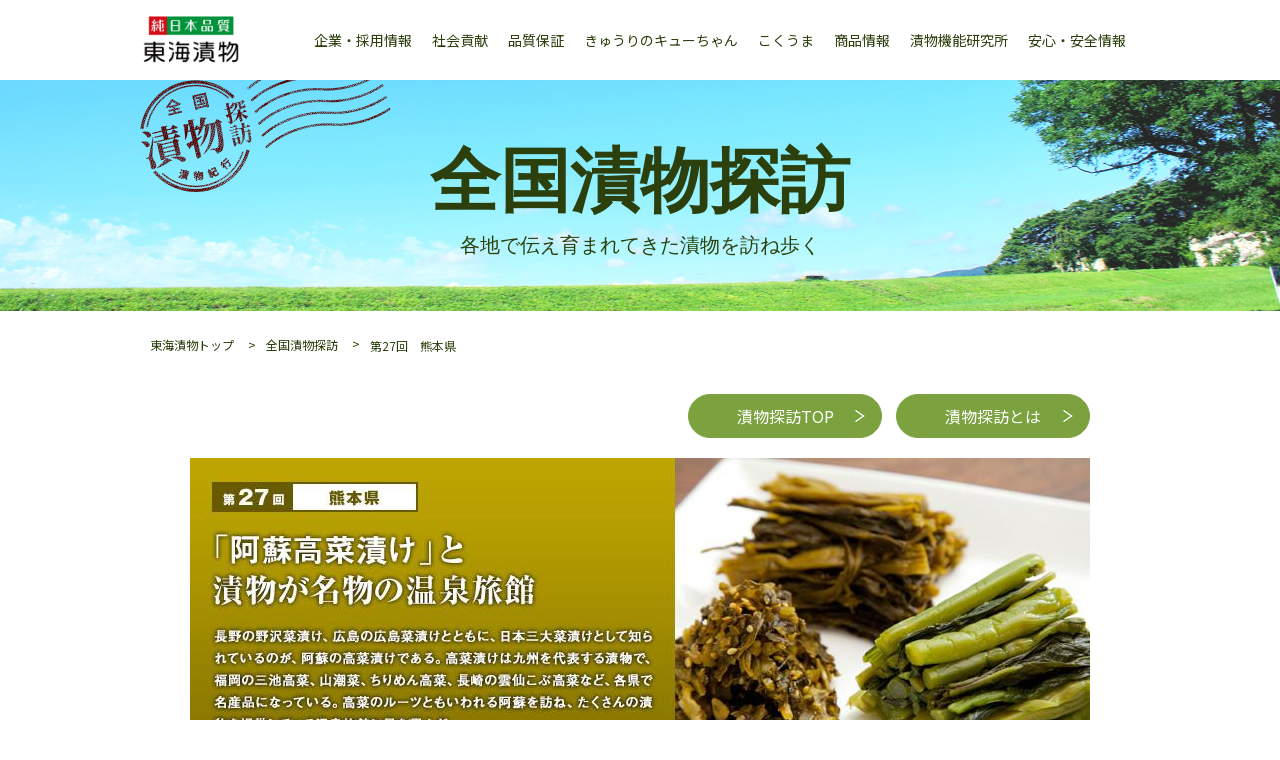

--- FILE ---
content_type: text/html; charset=UTF-8
request_url: https://kyuchan.co.jp/labs/tanbou/detail.php?nid=31&ts=1713664225
body_size: 10821
content:
<!DOCTYPE html>
<html lang="ja">
<head>
<!-- Google tag (gtag.js) -->
<script async src="https://www.googletagmanager.com/gtag/js?id=G-9545G6CWK3"></script>
<script>
  window.dataLayer = window.dataLayer || [];
  function gtag(){dataLayer.push(arguments);}
  gtag('js', new Date());

  gtag('config', 'G-9545G6CWK3');
</script>
<meta http-equiv="Content-type" content="text/html; charset=utf-8" />
<meta name="viewport" content="width=1124">
<meta name="robots" content="index, follow" />
<meta name="Keywords" content="東海漬物,キューちゃん,こくうま,福神漬,漬物機能研究所,全国漬物探訪">
<meta name="Description" content="愛知県豊橋市「きゅうりのキューちゃん」、「こくうまキムチ」などの製造・販売。企業情報、キューちゃんサイト、こくうまサイトの各ブランドサイト、商品情報、漬物機能研究所、各種キャンペーン情報、レシピサイト等など様々な情報をご覧いただけます。">
<meta http-equiv="X-UA-Compatible" content="IE=edge">
<meta property="og:type" content="article" />
<meta property="og:url" content="http://www.kyuchan.co.jp/labs/tanbou/detail.php" />
<meta property="og:site_name" content="東海漬物" />
<meta property="og:title" content="全国漬物探訪｜東海漬物" />
<meta property="og:description" content="愛知県豊橋市「きゅうりのキューちゃん」、「こくうまキムチ」などの製造・販売。企業情報、キューちゃんサイト、こくうまサイトの各ブランドサイト、商品情報、漬物機能研究所、各種キャンペーン情報、レシピサイト等など様々な情報をご覧いただけます。" />
<meta name="format-detection" content="telephone=no">
<title>第27回　熊本県｜全国漬物探訪｜東海漬物</title>
<link rel="stylesheet" type="text/css" href="asset/css/common.css" media="all" />
<link rel="stylesheet" type="text/css" href="asset/css/base.css" media="all" />
<link rel="stylesheet" type="text/css" href="asset/css/module.css" media="all" />
<link rel="stylesheet" type="text/css" href="asset/css/page.css" media="all" />
<link rel="stylesheet" type="text/css" href="asset/css/print.css" media="print" />
<link rel="stylesheet" type="text/css" href="../../header-css/base.css" media="all" />
	<link href="./css/jquery.bxslider.css" rel="stylesheet" type="text/css" media="all"/>
<link rel="preconnect" href="https://fonts.googleapis.com">
<link rel="preconnect" href="https://fonts.gstatic.com" crossorigin>
<link href="https://fonts.googleapis.com/css2?family=Noto+Sans+JP:wght@400;500;700;900&display=swap" rel="stylesheet">
<script src="asset/js/jquery.js"></script>
<script src="asset/js/jquery.inview.js"></script>
<script src="asset/js/common.js"></script>
<script type="text/javascript">
$(function() {
	$(".section02").hide();
	$('.page02').click(function(e) {
	$(".section02").show();
	$(".section01").hide();
	});
	$('.page01').click(function(e) {
	$(".section01").show();
	$(".section02").hide();
	});
});

$(function(){
   $('.page02 , .page01').click(function() {
      var speed = 0; // ミリ秒
      var href= $(this).attr("href");
      var target = $(href == "#" || href == "" ? 'html' : href);
      var position = target.offset().top;
      $('body,html').animate({scrollTop:position}, speed, 'swing');
      return false;
   });
});
</script>
	<script>
		$(function () {
			$(document).on('contextmenu', function (e) {
				return false;
			});
		});
	</script>
	<script src="./js/jquery.bxslider.js" type="text/javascript" charset="utf-8"></script>
	<script src="./js/detail.js"></script>
</head>
<body id="top" class="tanbou article_page">
<header>
  <div class="site_wrap">
    <div class="top_wrap"><!-- #BeginLibraryItem "/Library/global-header.lbi" -->        <div class="position">
          <div class="block_link h1"><a href="../../../../../index.html"><img src="../../../../../img/top/img_logo.jpg" alt="東海漬物"></a></div>
          <p id="SpMenu" class="displaySp active"> <a href="javascript:void(0)" ontouchstart="menuClick(); return false;"> <span class="close"><img src="../../../../../img/top/bottun.gif" alt="MENU" width="48"></span> <span class="open"><img src="../../../../../img/top/close.gif" alt="CLOSE" width="48"></span></a></p>
          <ul class="header_top">
            <li><a href="../../../../../company/index.html"><span>企業・採用情報</span></a></li>
            <li><a href="../../../../../contributions"><span>社会貢献</span></a></li>
            <li><a href="../../../../../quality/index.html"><span>品質保証</span></a></li>
            <li><a href="../../../../../kyuchan/index.html" target="_blank"><span>きゅうりのキューちゃん</span></a></li>
            <li><a href="../../../../../kokuuma/index.html" target="_blank"><span>こくうま</span></a></li>
            <li><a href="../../../../../item/index.php"><span>商品情報</span></a></li>
            <li><a href="../../../../index.html"><span>漬物機能研究所</span></a></li>
            <li><a href="../../../../../riskcom/index.html"><span>安心・安全情報</span></a></li>
          </ul>
        </div><!-- #EndLibraryItem --><div class="site_wrap fix display_sp" id="fix_menu">
        <nav id="NavWrap" class="hamburger">
          <ul>
            <li><a href="http://www.kyuchan.co.jp/company/index.html"><span>企業・採用情報</span></a></li>
            <li><a href="http://www.kyuchan.co.jp/quality/index.html"><span>品質保証</span></a></li>
            <li><a href="http://www.kyuchan.co.jp/kyuchan/index.html" target="_blank"><span>きゅうりのキューちゃん</span></a></li>
            <li><a href="http://www.kyuchan.co.jp/kokuuma/index.html" target="_blank"><span>こくうま</span></a></li>
            <li><a href="https://www.kyuchan.co.jp/item/"><span>商品情報</span></a></li>
            <li><a href="../index.html" target="_blank"><span>漬物機能研究所</span></a></li>
            <li><a href="../../riskcom/index.html"><span>安心・安全情報</span></a></li>
          </ul>
        </nav>
      </div>
    </div>
  </div>
</header>
<main id="format">
	<div class="section visual">
		<div class="sitewrap min">
			<p class="logo"><img src="asset/img/logo_tanbo.png" alt="全国漬物探訪 漬物紀行"></p>
			<div class="ttl_set">
				<div class="ttl">全国漬物探訪</div>
				<p>各地で伝え育まれてきた漬物を訪ね歩く</p>
			</div>
		</div>
        </div>
	<div class="section tanbou_content">
		<div class="sitewrap">
			<div id="pan" class="fadeIn">
				<ul>
					<li><a href="../../">東海漬物トップ</a></li>
					<li><a href="./">全国漬物探訪</a></li>
					<li><span>第27回　熊本県</span></li>
				</ul>
			</div>
			<div class="area01 articles">
				<div class="right_btn">
					<a href="index.php"><span>漬物探訪TOP</span></a>
					<a href="index.php?p=about"><span>漬物探訪とは</span></a>
				</div>
				<div class="article_wrap">
					<a id="dpagetop" name="dpagetop"><span class="none">東海漬物</span></a>

					<!-- vol.1  -->
					<div class="clear">
						<p class="display_pc">
							<img src="./upload/4861a0e2c2c544c9fc66fb47cd9d5977.jpg" width="900" alt="第27回　熊本県" class="scale"></p>
						<div class="display_sp">
							<p class="mb10"><img src="./upload/8ce9591f59c56d0b15c0406b53f3f5cb.jpg" width="640" class="scale"/>
							</p>

						</div>
						<p class="coverage_time">取材時期：2013年4月</p>
					</div>

					<div class="areabBox">
						<div id="cont1" class="section01">

							
							<div class="mb20 sub_title display_sp"><p><span style="font-size:11.5pt"><span style="font-family:&quot;ＭＳ Ｐ明朝&quot;,&quot;serif&quot;"><span style="color:#000000">　長野の野沢菜漬け、広島の広島菜漬けとともに、日本三大菜漬けとして知られているのが、阿蘇の高菜漬けである。高菜漬けは九州を代表する漬物で、福岡の三池高菜、山潮菜、ちりめん高菜、長崎の雲仙こぶ高菜など、各県で名産品になっている。高菜のルーツともいわれる阿蘇を訪ね、たくさんの漬物を提供している温泉旅館に足を運んだ。</span></span></span></p></div>
							

							
							<div class="sp_extra_box">
								<p><img src="./upload/440a39e5dd2402df4d6b4fbcaaa6a38e.jpg" class="scale"/></p>
								
								<p class="img_caption">右手前が阿蘇高菜の「浅漬け」、左手前は「ごま高菜漬け」、奥が「古漬け」</p>
								
							</div>
							
							


							

							

							
							
							<h2 class="ttl">九州の高菜は阿蘇がルーツ</h2>
							

							
							<div class="colum_box clearfix">
								
								<div class="left_area">
									<div class="text">
										<div><p style="margin-left:0mm; margin-right:0mm"><span style="font-size:11pt"><span style="font-family:&quot;ＭＳ Ｐ明朝&quot;,&quot;serif&quot;"><span style="color:#000000">　熊本にそびえる阿蘇山の周辺は、火山灰を多く含んだ土壌で、厳しい冬の気候が特徴。高菜漬けに使うのは春に育ってきた茎の部分で、１本ずつ手で折りながら収穫していく。</span></span></span></p>

<p style="margin-left:0mm; margin-right:0mm"><span style="font-size:11pt"><span style="font-family:&quot;ＭＳ Ｐ明朝&quot;,&quot;serif&quot;"><span style="color:#000000">　「阿蘇の高菜は霜が降りるからおいしいんでしょうね。三池高菜とは品種が違って、阿蘇高菜は野沢菜の仲間といわれています。花芽が出るころに、親指ほどの太さで収穫してもらっています」</span></span></span></p>

<p style="margin-left:0mm; margin-right:0mm"><span style="font-size:11pt"><span style="font-family:&quot;ＭＳ Ｐ明朝&quot;,&quot;serif&quot;"><span style="color:#000000">　そう話すのは、阿蘇高菜漬けを製造・販売している山一食品社長の中山達也さん。一般的な高菜漬けは「古漬け」と呼ばれる乳酸発酵したもので、飴色でピリッとした独特な風味がある。刻んで油で炒めたり、ご飯に混ぜたりするのが定番だが、塩クジラを刻んで合わせることもあるそうだ。</span></span></span></p>

<p style="margin-left:0mm; margin-right:0mm"><span style="font-size:11pt"><span style="font-family:&quot;ＭＳ Ｐ明朝&quot;,&quot;serif&quot;"><span style="color:#000000">　塩漬けで一晩漬けた阿蘇高菜の「浅漬け」も一般的になり、鮮やかな緑色は&ldquo;おひたし&rdquo;のように見える。漬けて２〜３日の浅漬けは、切る前に軽く手もみすると香りと辛みが際立つそうだ。醤油をかけて食べるほか、マヨネーズも意外と合う。生の阿蘇高菜を刻み、豚肉と油揚げを加えて炒め、醤油で味付けする「菜焼き」と呼ばれる郷土料理もある。</span></span></span></p></div>
									</div>
								</div>
								
								<div class="right_area">
									<div class="img">
										
										<p>
											<img src="./upload/094953e42450d5924a49d6f31dd49cf1.jpg" width="400" height="217" alt="左：阿蘇山の噴火口。有毒ガスがあり、風向きによって立ち入れないことも多い<br />
右：収穫適期を迎えた阿蘇高菜の畑">
										</p>
										
										
										<p class="img_caption">
											左：阿蘇山の噴火口。有毒ガスがあり、風向きによって立ち入れないことも多い<br />
右：収穫適期を迎えた阿蘇高菜の畑</p>
										
										
										
									</div>
								</div>
							</div>
							

							
							
							

							

							
							<div class="colum_box clearfix">
								
								<div class="right_area">
									<div class="text">
										<div><p style="margin-left:0mm; margin-right:0mm"><span style="font-size:11pt"><span style="font-family:&quot;ＭＳ Ｐ明朝&quot;,&quot;serif&quot;"><span style="color:#000000">　「阿蘇高菜は在来種で、九州各地にある高菜のルーツは阿蘇だと思っています。九州を流れる筑後川・菊池川・大淀川の源流は阿蘇山地で、河川敷に生えていた野草の高菜が川を伝わって流れて、それぞれの土地に根づき、栽培されるようになったのかもしれません」</span></span></span></p>

<p style="margin-left:0mm; margin-right:0mm"><span style="font-size:11pt"><span style="font-family:&quot;ＭＳ Ｐ明朝&quot;,&quot;serif&quot;"><span style="color:#000000">　元々、自家用に栽培していた阿蘇高菜は、それぞれの家の畑の一角に残して自家採種されてきた。同じアブラナ科の野菜と交配しやすく、各地で独特な高菜が生まれている。阿蘇高菜の種をほかの地域で蒔いても、翌年からは少し違う高菜に変化してしまうそうだ。阿蘇高菜でも、以前はもっとピリッとした風味があったそうだが、しだいに辛みが減ってきているという。</span></span></span></p></div>
									</div>
								</div>
								
								<div class="left_area">
									<div class="img">
										
										<p>
											<img src="./upload/7f3fd3cd1d23d49bcdbc9cd63b931d1d.jpg" width="231" height="" alt="「手折りの収穫が阿蘇高菜の特徴」と語る、中山社長">
										</p>
										
										
										<p class="img_caption img_height_wide">
											「手折りの収穫が阿蘇高菜の特徴」と語る、中山社長</p>
										
										
										
									</div>
								</div>
							</div>
							
							
							
							<h2 class="ttl">手作業による収穫が特徴</h2>
							

							
							<div class="colum_box clearfix">
								
								<div class="left_area">
									<div class="text">
										<div><p style="margin-left:0mm; margin-right:0mm"><span style="font-size:11pt"><span style="font-family:&quot;ＭＳ Ｐ明朝&quot;,&quot;serif&quot;"><span style="color:#000000">　阿蘇高菜は、霜が降りる直前の１０月前半に種を蒔く。収穫時期が集中しないように、なるべく種蒔きの時期をずらしたいが、根を張る前に霜柱が立つと育たないので、あまり遅く蒔くことはできない。厳しい冬を越えて、雪どけして桜が咲くころに伸びてくる。花のつぼみが出たときが収穫適期で、それ以上大きくなって花が咲くと茎が硬くなってしまう。</span></span></span></p>

<p style="margin-left:0mm; margin-right:0mm"><span style="font-size:11pt"><span style="font-family:&quot;ＭＳ Ｐ明朝&quot;,&quot;serif&quot;"><span style="color:#000000">　「茎の硬い部分は手で折れないので、ポキッと折れるところから収穫します。硬い茎が入ると繊維質が強くて口に残ってしまうので、手折りでの選別が欠かせません。一時期、鎌で切ったり機械化できないかと生産組合で検討したこともあるんですが、阿蘇高菜漬けの柔らかさを保つには、手作業を続けるしかないという結論になりました」</span></span></span></p></div>
									</div>
								</div>
								
								<div class="right_area">
									<div class="img">
										
										<p>
											<img src="./upload/b077960be7d4a7a1e14b958549910f85.jpg" width="400" height="160" alt="左：手の感触で茎がポキッと折れるところを探す<br />
右：花のつぼみが小さくできたころが収穫どき">
										</p>
										
										
										<p class="img_caption">
											左：手の感触で茎がポキッと折れるところを探す<br />
右：花のつぼみが小さくできたころが収穫どき</p>
										
										
										
									</div>
								</div>
							</div>
							

							
							
							

							

							
							<div class="colum_box clearfix">
								
								<div class="right_area">
									<div class="text">
										<div><p><span style="color:#000000"><span style="font-size:11pt"><span style="font-family:&quot;ＭＳ Ｐ明朝&quot;,&quot;serif&quot;">　収穫した阿蘇高菜は半日ほど畑に置いてしんなりさせたあと、</span></span><span style="font-size:11pt"><span style="font-family:&quot;ＭＳ Ｐ明朝&quot;,&quot;serif&quot;">１０ｋｇの束にして納品され、その日のうちに塩漬けする。浅漬けは塩分濃度５％、古漬けは１０％で漬け込む。浅漬けは二度漬けして水分が出てきたら完成だが、風味と色を残すことが大事なので、温度管理に気を遣っている。古漬けは、２〜３か月塩漬けしたのち、調味液を加えて２〜３日本漬けする。その後、刻んでゴマを加えたり、油炒めにしたり、一本漬けのまま袋詰めされる。</span></span></span></p></div>
									</div>
								</div>
								
								<div class="left_area">
									<div class="img">
										
										<p>
											<img src="./upload/e83189cad08810399ee29b3882431cb1.jpg" width="360" height="250" alt="阿蘇高菜は、ほかのタカナと比べて茎は細くて繊維質が多い">
										</p>
										
										
										<p class="img_caption">
											阿蘇高菜は、ほかのタカナと比べて茎は細くて繊維質が多い</p>
										
										
										
									</div>
								</div>
							</div>
							
							
							

							
							<div class="colum_box clearfix">
								
								<div class="left_area">
									<div class="text">
										<div><p><span style="font-size:11pt"><span style="font-family:&quot;ＭＳ Ｐ明朝&quot;,&quot;serif&quot;"><span style="color:#000000">　阿蘇高菜は、お米の裏作として、冬の期間に作られている。夏の葉物は虫が付きやすく、病気にもなりやすいが、冬の期間はその心配が少ない。阿蘇では３月まで寒さが続くので、暖かくなってきたころに一気に芽が出て大きくなり、１反辺り３トンの収穫量がある。冬の期間にこれだけたくさん栽培できる野菜が少ないので、産業として残っているのだろう。</span></span></span></p>

<p style="margin-left:0mm; margin-right:0mm"><span style="font-size:11pt"><span style="font-family:&quot;ＭＳ Ｐ明朝&quot;,&quot;serif&quot;"><span style="color:#000000">　また、田んぼの裏作で阿蘇高菜を作ると、収穫したあとの残りはそのまま畑にすき込んで、次のお米づくりの肥料分にできる。昔は田んぼにレンゲを蒔いたりしていたが、阿蘇高菜を植えておけば、気象条件が悪くて収穫できなかったとしても、そのまま肥料として使えるため、栽培面積が増えたようだ。</span></span></span></p>

<p style="margin-left:0mm; margin-right:0mm"><span style="font-size:11pt"><span style="font-family:&quot;ＭＳ Ｐ明朝&quot;,&quot;serif&quot;"><span style="color:#000000">　ほかの地域の高菜と比べて、阿蘇高菜は柔らかさが最大の魅力。そのため、手折りによる収穫が欠かせないが、農家の高齢化が進んでいるので、阿蘇高菜を守るためにどうやって後継者を育てていくのか、今後の課題といえそうだ。</span></span></span></p></div>
									</div>
								</div>
								
								<div class="right_area">
									<div class="img">
										
										<p>
											<img src="./upload/5b0d05e3ba00038970b5d7dbc7332727.jpg" width="400" height="214" alt="左：収穫した高菜は、半日ほど畑に置いてしんなりさせたあと塩漬けにする<br />
右：阿蘇高菜の「新漬け」は、姿がわかるようにていねいに袋詰めされる">
										</p>
										
										
										<p class="img_caption">
											左：収穫した高菜は、半日ほど畑に置いてしんなりさせたあと塩漬けにする<br />
右：阿蘇高菜の「新漬け」は、姿がわかるようにていねいに袋詰めされる</p>
										
										
										
									</div>
								</div>
							</div>
							

							
							

							
							<div class="fix box_pager">
								<ul class="tab content_areabBox list_num">
									<li class="btn_on">1</li>
									<li id="li_page2" class="btn_off">
										<a href="#dpagetop" class="page02">2</a></li>
								</ul>
								<ul class="areabBox_assist list_num icon_n">
									<li class="next btn_off"><a href="#dpagetop" class="page02">次へ</a>
									</li>
								</ul>
							</div>
							<div class="common_btn">
								<a href="./">漬物探訪TOPにもどる</a>
							</div>

						</div><!-- cont1 -->

						<div id="cont1" class="section02">

							<div class="fix box_pager">
								<ul class="areabBox_assist list_num icon_b">
									<li class="prev btn_off"><a href="#dpagetop" class="page01">前へ</a>
									</li>
								</ul>
								<ul class="tab content_areabBox list_num">
									<li id="li_page1" class="btn_off">
										<a href="#dpagetop" class="page01">1</a></li>
									<li class="btn_on">2</li>
								</ul>
							</div>
							<div class="common_btn">
								<a href="./">漬物探訪TOPにもどる</a>
							</div>


							

							
							
							<h2 class="ttl">温泉旅館の漬物バイキング</h2>
							

							

							
							<div class="colum_box clearfix">
								
								<div class="right_area">
									<div class="text">
										<div><p style="margin-left:0mm; margin-right:0mm"><span style="font-size:11pt"><span style="font-family:&quot;ＭＳ Ｐ明朝&quot;,&quot;serif&quot;"><span style="color:#000000">　阿蘇の外輪山を越えて、産山村にある「奥阿蘇の宿やまなみ」を訪ねた。昭和３９年に「やまなみハイウェイ」が開通したのをきっかけに、昭和４７年に民宿村として１２軒がオープン。後継者不足で、当時の宿は「やまなみ」を含めて２軒だけになってしまったが、創業当時から人気だったのが、自家製の漬物である。</span></span></span></p>

<p style="margin-left:0mm; margin-right:0mm"><span style="color:#000000"><span style="font-size:11pt"><span style="font-family:&quot;ＭＳ Ｐ明朝&quot;,&quot;serif&quot;">　「元々農家のお母さんたちが始めたので、お客さんを迎えるのに何をすればいいのかわからなかったんです。</span></span><span style="font-size:11pt"><span style="font-family:&quot;ＭＳ Ｐ明朝&quot;,&quot;serif&quot;">蔵にたくさんあった漬物を出したら喜んでくれたので</span></span><span style="font-size:11pt"><span style="font-family:&quot;ＭＳ Ｐ明朝&quot;,&quot;serif&quot;">、</span></span></span><span style="font-size:11pt"><span style="font-family:&quot;ＭＳ Ｐ明朝&quot;,&quot;serif&quot;"><span style="color:#000000">それからいろんな漬物を研究するようになりました」</span></span></span></p></div>
									</div>
								</div>
								
								<div class="left_area">
									<div class="img">
										
										<p>
											<img src="./upload/86c7e796f959e25477499a3f4608571b.jpg" width="360" height="250" alt="「日本秘湯を守る会」の宿でもある「奥阿蘇の宿やまなみ」">
										</p>
										
										
										<p class="img_caption">
											「日本秘湯を守る会」の宿でもある「奥阿蘇の宿やまなみ」</p>
										
										
										
									</div>
								</div>
							</div>
							
							
							

							
							<div class="colum_box clearfix">
								
								<div class="left_area">
									<div class="text">
										<div><p style="margin-left:0mm; margin-right:0mm"><span style="font-size:11pt"><span style="font-family:&quot;ＭＳ Ｐ明朝&quot;,&quot;serif&quot;"><span style="color:#000000">　女将の森本節子さんは、なるべく安心なものを食べてもらいたいと、自分の畑で育てた野菜や地元の山菜を使って、たくさんの漬物を用意しているそうだ。以前はふたつのお盆にびっしりの漬物を用意していたが、お客さんの好みに合わせて種類を厳選して、ひとつのお盆に落ちついたという。それでも、塩漬け、甘酢漬け、味噌漬け、醤油漬けなど、数えきれないほどの漬物が並んでいる。山菜は１年分を収穫・保存するが、季節ごとの野菜や野草も漬物にしている。</span></span></span></p>

<p style="margin-left:0mm; margin-right:0mm"><span style="font-size:11pt"><span style="font-family:&quot;ＭＳ Ｐ明朝&quot;,&quot;serif&quot;"><span style="color:#000000">　「ぬか漬けだけは、おばあちゃんのときから、あまりしたことがありません。この赤カブは甘酢漬けな</span></span></span></p>

<p style="margin-left:0mm; margin-right:0mm"><span style="font-size:11pt"><span style="font-family:&quot;ＭＳ Ｐ明朝&quot;,&quot;serif&quot;"><span style="color:#000000">んですが、赤カブだけだと赤くなりすぎてお客さんに色を付けてると思われるので、赤カブと白カブを半分ずつ混ぜてピンク色にしています」</span></span></span></p>

<p>&nbsp;</p></div>
									</div>
								</div>
								
								<div class="right_area">
									<div class="img">
										
										<p>
											<img src="./upload/31ddba4a48b8a0bd6d53f9b0513a2c81.jpg" width="231" height="" alt="女将の森本節子さんは、代々伝わる漬物のほか、新たな漬物づくりにも挑戦する">
										</p>
										
										
										<p class="img_caption img_height_wide">
											女将の森本節子さんは、代々伝わる漬物のほか、新たな漬物づくりにも挑戦する</p>
										
										
										<p>
											<img src="./upload/c374a19671da7571af1e5ab8226a1db9.png" width="360" height="235" alt="夕食と朝食時に、バイキング形式で提供されるたくさんの漬物">
										</p>
										
										
										<p class="img_caption">
											夕食と朝食時に、バイキング形式で提供されるたくさんの漬物</p>
										
									</div>
								</div>
							</div>
							

							
							
							

							

							
							<div class="colum_box clearfix">
								
								<div class="right_area">
									<div class="text">
										<div><p style="margin-left:0mm; margin-right:0mm"><span style="font-size:11pt"><span style="font-family:&quot;ＭＳ Ｐ明朝&quot;,&quot;serif&quot;"><span style="color:#000000">　山菜シーズンになると、近所のお母さんたちに山菜の収穫をお願いしている。１年分をまとめて塩漬けしておいて、その都度塩抜きして、それぞれの味に漬け直すそうだ。ミョウガやフキなども、旬の時期に１年分収穫して塩漬けで保存する。そのほか、季節ごとの旬の素材を漬物にしている。</span></span></span></p>

<p style="margin-left:0mm; margin-right:0mm"><span style="font-size:11pt"><span style="font-family:&quot;ＭＳ Ｐ明朝&quot;,&quot;serif&quot;"><span style="color:#000000">　「これは高菜漬けなんですが、産山の高菜は阿蘇高菜とちょっと違うんです。阿蘇高菜は葉っぱが広くて丸いけど、産山の高菜はギザギザがあります」</span></span></span></p>

<p style="margin-left:0mm; margin-right:0mm"><span style="font-size:11pt"><span style="font-family:&quot;ＭＳ Ｐ明朝&quot;,&quot;serif&quot;"><span style="color:#000000">　創業当初、漬物を目当てに観光客がバスでやって来たこともあるそうで、田んぼの裏作にたくさん高菜を育て、高菜漬けをキロ単位で販売していたこともあった。平成１８年に、１０００ｍ掘って４５度の適温の温泉が出るようになり、今は温泉旅館として、宿泊客のために漬物バイキングが用意されている。</span></span></span></p></div>
									</div>
								</div>
								
								<div class="left_area">
									<div class="img">
										
										<p>
											<img src="./upload/26b173ca56c8a5ec1a8c190428070cf3.jpg" width="231" height="" alt="１年近くかけて温泉の発掘を行ない、平成１８年に適温の温泉が噴出した">
										</p>
										
										
										<p class="img_caption img_height_wide">
											１年近くかけて温泉の発掘を行ない、平成１８年に適温の温泉が噴出した</p>
										
										
										
									</div>
								</div>
							</div>
							
							
							

							
							<div class="colum_box clearfix">
								
								<div class="right_area">
									<div class="img">
										
										
										
										
									</div>
								</div>
							</div>
							

							
							
							

							

							
							

							<div class="attention">
								<p class="txt_indent">
									※取材記事は漬物文化の啓発活動であり、販売目的ではございません。<br>そのため、連絡先の掲載は差し控えさせていただいておりますこと、ご理解並びにご了承くださいませ。
								</p>
								<p>※掲載内容は取材時の情報です。</p>
							</div>

							


							<div class="fix box_pager">
								<ul class="areabBox_assist list_num icon_b">
									<li class="prev btn_off"><a href="#dpagetop" class="page01">前へ</a>
									</li>
								</ul>
								<ul class="tab content_areabBox list_num">
									<li id="li_page1" class="btn_off">
										<a href="#dpagetop" class="page01">1</a></li>
									<li class="btn_on">2</li>
								</ul>
							</div>
							<div class="common_btn">
								<a href="./">漬物探訪TOPにもどる</a>
							</div>
							

							

						</div><!-- cont1 -->


					</div><!-- areabBox -->
				</div>
			</div>
			<div class="area02 links">
				<h2><img src="asset/img/icon_note.png" alt=""><span>記事一覧</span></h2>
				<!-- REGION_VIEW_START -->
				<ul class="link_list">
					
					<li>
						<a href="detail.php?nid=42&ts=1769034575" id="vol42">第1回　新潟県</a>
					</li>
					
					<li>
						<a href="detail.php?nid=2&ts=1769034575" id="vol2">第2回　山形県</a>
					</li>
					
					<li>
						<a href="detail.php?nid=4&ts=1769034575" id="vol4">第3回　滋賀県</a>
					</li>
					
					<li>
						<a href="detail.php?nid=5&ts=1769034575" id="vol5">第4回　鳥取県</a>
					</li>
					
					<li>
						<a href="detail.php?nid=6&ts=1769034575" id="vol6">第5回　沖縄県</a>
					</li>
					
					<li>
						<a href="detail.php?nid=7&ts=1769034575" id="vol7">第6回　香川県</a>
					</li>
					
					<li>
						<a href="detail.php?nid=8&ts=1769034575" id="vol8">第7回　長野県</a>
					</li>
					
					<li>
						<a href="detail.php?nid=9&ts=1769034575" id="vol9">第8回　鹿児島県</a>
					</li>
					
					<li>
						<a href="detail.php?nid=10&ts=1769034575" id="vol10">第9回　青森県</a>
					</li>
					
					<li>
						<a href="detail.php?nid=16&ts=1769034575" id="vol16">第10回　徳島県</a>
					</li>
					
					<li>
						<a href="detail.php?nid=13&ts=1769034575" id="vol13">第11回 三重県・愛知県</a>
					</li>
					
					<li>
						<a href="detail.php?nid=17&ts=1769034575" id="vol17">第12回　埼玉県</a>
					</li>
					
					<li>
						<a href="detail.php?nid=18&ts=1769034575" id="vol18">第13回　石川県</a>
					</li>
					
					<li>
						<a href="detail.php?nid=19&ts=1769034575" id="vol19">第14回　長崎県</a>
					</li>
					
					<li>
						<a href="detail.php?nid=20&ts=1769034575" id="vol20">第15回　神奈川県</a>
					</li>
					
					<li>
						<a href="detail.php?nid=21&ts=1769034575" id="vol21">第16回　新潟県</a>
					</li>
					
					<li>
						<a href="detail.php?nid=47&ts=1769034575" id="vol47">第17回　岩手県</a>
					</li>
					
					<li>
						<a href="detail.php?nid=23&ts=1769034575" id="vol23">第18回　長野県</a>
					</li>
					
					<li>
						<a href="detail.php?nid=35&ts=1769034575" id="vol35">第19回　韓国・前編</a>
					</li>
					
					<li>
						<a href="detail.php?nid=24&ts=1769034575" id="vol24">第20回　韓国・後編</a>
					</li>
					
					<li>
						<a href="detail.php?nid=25&ts=1769034575" id="vol25">第21回　北海道</a>
					</li>
					
					<li>
						<a href="detail.php?nid=26&ts=1769034575" id="vol26">第22回　兵庫県</a>
					</li>
					
					<li>
						<a href="detail.php?nid=27&ts=1769034575" id="vol27">第23回　秋田県</a>
					</li>
					
					<li>
						<a href="detail.php?nid=14&ts=1769034575" id="vol14">第24回　愛媛県</a>
					</li>
					
					<li>
						<a href="detail.php?nid=28&ts=1769034575" id="vol28">第25回　宮城県</a>
					</li>
					
					<li>
						<a href="detail.php?nid=30&ts=1769034575" id="vol30">第26回　福島県</a>
					</li>
					
					<li>
						<a href="detail.php?nid=31&ts=1769034575" id="vol31">第27回　熊本県</a>
					</li>
					
					<li>
						<a href="detail.php?nid=32&ts=1769034575" id="vol32">第28回　和歌山県</a>
					</li>
					
					<li>
						<a href="detail.php?nid=33&ts=1769034575" id="vol33">第29回　高知県</a>
					</li>
					
					<li>
						<a href="detail.php?nid=36&ts=1769034575" id="vol36">第30回　岐阜県</a>
					</li>
					
					<li>
						<a href="detail.php?nid=37&ts=1769034575" id="vol37">第31回　福岡県</a>
					</li>
					
					<li>
						<a href="detail.php?nid=38&ts=1769034575" id="vol38">第32回　大阪府</a>
					</li>
					
					<li>
						<a href="detail.php?nid=39&ts=1769034575" id="vol39">第33回　島根県</a>
					</li>
					
					<li>
						<a href="detail.php?nid=40&ts=1769034575" id="vol40">第34回　大分県</a>
					</li>
					
					<li>
						<a href="detail.php?nid=41&ts=1769034575" id="vol41">第35回　佐賀県</a>
					</li>
					
					<li>
						<a href="detail.php?nid=58&ts=1769034575" id="vol58">第36回　千葉県</a>
					</li>
					
					<li>
						<a href="detail.php?nid=57&ts=1769034575" id="vol57">第37回　広島県</a>
					</li>
					
					<li>
						<a href="detail.php?nid=45&ts=1769034575" id="vol45">第38回　台湾・前篇</a>
					</li>
					
					<li>
						<a href="detail.php?nid=59&ts=1769034575" id="vol59">第39回　台湾・後編</a>
					</li>
					
					<li>
						<a href="detail.php?nid=43&ts=1769034575" id="vol43">第40回　富山県</a>
					</li>
					
					<li>
						<a href="detail.php?nid=49&ts=1769034575" id="vol49">第41回　静岡県</a>
					</li>
					
					<li>
						<a href="detail.php?nid=50&ts=1769034575" id="vol50">第42回　山口県</a>
					</li>
					
					<li>
						<a href="detail.php?nid=51&ts=1769034575" id="vol51">第43回　山梨県</a>
					</li>
					
					<li>
						<a href="detail.php?nid=52&ts=1769034575" id="vol52">第44回　群馬県</a>
					</li>
					
					<li>
						<a href="detail.php?nid=53&ts=1769034575" id="vol53">第45回　茨城県</a>
					</li>
					
					<li>
						<a href="detail.php?nid=54&ts=1769034575" id="vol54">第46回　奈良県</a>
					</li>
					
					<li>
						<a href="detail.php?nid=56&ts=1769034575" id="vol56">第47回　東京都</a>
					</li>
					
					<li>
						<a href="detail.php?nid=60&ts=1769034575" id="vol60">第48回　京都府</a>
					</li>
					
					<li>
						<a href="detail.php?nid=61&ts=1769034575" id="vol61">第49回　宮崎県</a>
					</li>
					
					<li>
						<a href="detail.php?nid=62&ts=1769034575" id="vol62">第50回　福井県</a>
					</li>
					
					<li>
						<a href="detail.php?nid=63&ts=1769034575" id="vol63">第51回　岡山県</a>
					</li>
					
					<li>
						<a href="detail.php?nid=64&ts=1769034575" id="vol64">第52回　栃木県</a>
					</li>
					
					<li>
						<a href="detail.php?nid=65&ts=1769034575" id="vol65">第53回　愛知県</a>
					</li>
					
				</ul>
				<!-- REGION_VIEW_END -->
			</div>
		</div>
        </div>
</main>
<aside id="top_link"><a id="pageTop" href="javascript:void(0)"><img src="asset/img/top.png" alt="TOPへ" class="scale"></a></aside>
<footer>
  <div class="sitewrap fix flexbox">
    <div id="foot_left" class="down"><small>(C)Tokai Pickling Co.,Ltd. All right reserved.</small></div>
    <div id="foot_right" class="up">
      <ul class="foot_arrow">
        <li><a href="https://www.kyuchan.co.jp/about/sitemap.html"><span>サイトマップ</span></a></li>
        <li><a href="https://www.kyuchan.co.jp/about/privacy.html"><span>プライバシーポリシー</span></a></li>
		<li><a href="https://www.kyuchan.co.jp/about/harassment.html">カスタマーハラスメントに対する基本方針</a></li>
        <li><a href="https://www.kyuchan.co.jp/contact/index.html"><span>お問い合わせ</span></a></li>
      </ul>
    </div>
  </div>
</footer>
</body>
</html>


--- FILE ---
content_type: text/css
request_url: https://kyuchan.co.jp/labs/tanbou/asset/css/page.css
body_size: 7286
content:
@charset "utf-8";

body {
  min-width: 1040px;
}
/* page_name
-------------------------------------------------------------------*/
.fadeIn {
    animation: fadeIn 4s ease 0.5s 1 normal;
    -webkit-animation: fadeIn 2s ease 0s 1 normal;
}
@keyframes fadeIn {
    0% {opacity: 0}
    100% {opacity: 1}
}

@-webkit-keyframes fadeIn {
    0% {opacity: 0}
    100% {opacity: 1;}

}

@import url("https://fonts.googleapis.com/css?family=Noto+Serif+JP&display=swap&subset=japanese");

.site_wrap{
	width: 100%;
	margin: 0 auto;
	height: 80px;
	left: 0;
}
.header_top{
	display: flex;
	line-height: 80px;
	width: calc(100% - 100px);
	min-width: 838px;
	margin: 0 0 0 auto;
	background-color: #fff;
	/* position: absolute;
	top: 50%; */
	justify-content: center;
	align-items: center;
	/*left: 50%;
    transform: translateY(-50%) translateX(-50%);*/
}
.top_wrap{
	background-color: #fff;
	width: 100%;
	max-width: 1000px;
	min-width: 1000px;
	margin: 0 auto;
	text-align: center;
}
.fadein {
  opacity : 0;
  transform : translate(0, 80px);
  transition : all 0.8s ease;
}
.header_top li{
	width: auto;
	font-size: 14px;
		white-space: nowrap;
		text-align: center;
		align-items: center;
		padding: 0 10px;
}
.header_top li.language_en a{
	font-size:12px;
	background-color:#7ba23f;
	padding:2px 10px;
	border-radius:4px;
	color:#fff;
	border:1px solid #7ba23f;
	transition:background .4s, color .4s;
}
.header_top li.language_en a:hover{
	color:#7ba23f;
	background-color:#fff;
	opacity:1;
}
.hamburger{
	width: 100%;
	/*max-width: 1600px;*/
	height: 60px;
	position: absolute;
	z-index: 50;
	top: 0;
	left: 0;
	/* transform: translateY(-50%) translateX(-50%);*/
	background-color: rgba(205,207,210,0.8);
	margin-top: 60px;
}
.hamburger ul{
	width: 667px;
	margin: 0 auto;
}
.h1 img{
	width: 100px;
	position: absolute;
	top: 50%;
    transform: translateY(-50%);
}

.green a{
	color: #7ba23f;
}
.hero{
	width: 100%;
	/*max-width: 1600px;*/
	min-width: 1200px;
}
.flex{
	display: flex;
}
.img_wrap{
	width: 100%;
}
.align_items{
	align-items: flex-start;
}
.message_wrap{
	margin-left: 60px;
}
.style_32{
	font-size: 32px;
	font-weight: bold;
	letter-spacing: 0.1em;
}
.font_yu{
	font-family: YuMincho, "Yu Mincho", "Hiragino Mincho ProN", "serif", "Noto Serif JP", serif;
}
.lh18{
	line-height: 1.8;
}
.foot_arrow li{
	position: relative;
	white-space: nowrap;
}
.foot_arrow li::before{
	content: "";
	position: absolute;
	display: inline-block;
	background-image: url("../img/arrow_right.gif");
	-webkit-background-size: 80%;
	background-size: 80%;
	background-repeat: no-repeat;
	width: 9px;
	height: 21px;
	top: 30%;
	left: -1%;
}
.down{
	    white-space: nowrap;
}
#foot_left small{
	font-size: 16px;
}
.mv_wrap{
	width:100%;
}
.mv_wrap .mv_sliders .display_pc{
	display:block;
}
.mv_wrap .mv_sliders .display_sp{
	display:none;
}
.mv_wrap .mv_sliders img{
	width: 100%;
}
.mv_wrap .scroll_txt{
	position:absolute;
	bottom: 100px;
	left: 50%;
	transform: translateX(-50%);
	margin:auto;
	z-index: 0;
	transition:bottom .4s;
}
.mv_wrap .scroll_txt:hover{
	bottom:95px;
}
.mv_wrap .mv_news{
	position:relative;
	background-color:#e8f1d9;
	z-index:0;
	padding: 0;
}
.mv_wrap .mv_news:before{
	position:absolute;
	display:inline-block;
	content:"";
	width:50%;
	height:100%;
	background-color:#9cc857;
	left:0;
	z-index:-1;
}
.mv_wrap .mv_news .sitewrap{
	display: table;
	align-items:center;
	min-height: 75px;
	z-index:1;
}
.mv_wrap .mv_news .sitewrap > * {
	display:table-cell;
	vertical-align: middle;
}
.mv_wrap .mv_news .tit{
	background-color:#9cc857;
	width: 148px;
	font-size: 1.25rem;
	color: #fff;
}
.mv_wrap .mv_news .detail{
	background-color:#e8f1d9;
	width:calc(100% - 148px);
}
.mv_wrap .mv_news .detail dl{
	padding-left:10px;
	box-sizing:border-box;
}
.news_wrap {
	padding-bottom:60px;
}
.news_wrap .h_style01{
	margin-bottom:20px;
}
.news_wrap .detail dl{
	display:flex;
	justify-content: space-between;
	width: 100%;
}
.news_wrap .news_detail dl{
	border-top:1px solid #f1f1f1;
	padding:20px;
}
.news_wrap .news_detail dl:last-of-type{
	border-bottom:1px solid #f1f1f1;
	margin-bottom:15px;
}
.news_wrap .link_txt{
	text-align:right;
}
.news_wrap .link_txt a{
	position:relative;
	padding-left:18px;
}
.news_wrap .link_txt a:before{
	position:absolute;
	display:inline-block;
	content:"";
	width:8px;
	height:8px;
	border-top:2px solid #7ba23f;
	border-right:2px solid #7ba23f;
	transform:rotate(45deg);
	top:0;
	bottom:0;
	left:0;
	margin:auto;
}
.news_wrap .detail dl dt{
    width: 195px;
    display: flex;
    justify-content: space-between;
}
.news_wrap .detail dl dt time{
	font-size:1rem;
	color:#7ba23f;
}
.news_wrap .detail dl dt span{
	display:inline-block;
	width:100px;
	text-align:center;
    background-color:#9cc857;
    border-radius:10px;
    font-size:0.875rem;
    color:#fff;
    margin-left:10px;
}
.news_wrap .detail dl dd{
	width:calc(100% - 195px);
	padding-left: 20px;
	box-sizing: border-box;
	font-size:1rem;
}
.news_wrap .detail dl dd a{
	color:#3c76b7;
	text-decoration:underline;
}
.news_wrap .detail dl dd a:hover{
	text-decoration:none;
	opacity:1;
}
.brand_wrap .sitewrap{
	overflow:visible;
	padding-bottom:90px;
}
.brand_wrap .brand_detail{
	display:flex;
	justify-content:space-between;
	align-items:center;
	flex-wrap:wrap;
}
.brand_wrap .brand_detail a{
	width:23%;
	box-shadow:0 0 10px rgba(122, 122,122, 0.2);
	transition:transform .4s;
}
.brand_wrap .brand_detail a:hover{
	transform:translateY(-5px);
	opacity:1;
}
.brand_wrap .brand_detail a img{
	width:100%;
}
.product_wrap {
	background-color:#f8fdf0;
	padding: 80px 0;
}
.product_wrap .h_style01 {
	margin-top:0;
}
.product_wrap .sitewrap{
	overflow:visible;
}
.product_wrap .product_slider .slick-list{
	padding-top:15px;
}
.product_wrap .product_slider .product_img{
	margin:0 10px;
	position: relative;
}
.product_wrap .product_slider .product_img span{
    position:absolute;
    background-color:#9cc857;
    padding:5px 15px;
    border-radius:15px;
    color:#fff;
    top:-15px;
    z-index: 10;
}
.product_wrap .product_slider .product_img a{
	overflow:hidden;
	display: block;
	z-index: 9;
}
.product_wrap .product_slider .product_img a:hover{
	opacity:1;
}
.product_wrap .product_slider .product_img a div{
	overflow:hidden;
}
.product_wrap .product_slider .product_img a img{
	width:100%;
	transition:transform .4s;
}
.product_wrap .product_slider .product_img a:hover img{
    transform:scale(1.05);
}
.product_wrap .product_slider .product_img a p{
	text-align:center;
	margin-top:10px;
}
.product_wrap .product_slider .slick-prev,
.product_wrap .product_slider .slick-next{
    width: 52px;
    height: 52px;
    background: url(../img/top/slider_left.png);
    z-index: 10;
}
.product_wrap .product_slider .slick-next{
    background: url(../img/top/slider_right.png);
}
.product_wrap .link_btn{
	margin-top:60px;
}
.contents_wrap .sitewrap{
	padding:0 100px;
	overflow:visible;
}
.contents_wrap .contents_col2,
.contents_wrap .contents_col3{
	display:flex;
	justify-content:space-between;
	align-items:center;
	flex-wrap:wrap;
}
.contents_wrap .contents_col2 a{
	display:block;
	width:50%;
	transition:transform .4s;
	margin-bottom: 20px;
}
.contents_wrap .contents_col2 a:hover{
	transform:translateY(4px);
	opacity:1;
}
.contents_wrap .contents_col2 a img{
	width:100%;
}
.contents_wrap .contents_col3 a{
	border:3px solid #9cc857;
	border-radius: 12px;
	overflow: hidden;
	display: block;
	margin-bottom: 20px;
	background: #f8fdf0;
	transition:transform .4s;
	width: 31%;
}
.contents_wrap .contents_col3 a:hover{
	opacity:1;
	color:#2c400e;
	transform:translateY(5px);
}
.contents_wrap .contents_col3 a > img{
	width:100%;
}
.contents_wrap .contents_col3 a p{
	padding:10px;
	text-align:center;
	font-size:1.125rem;
}
.contents_wrap .contents_col3 a p span{
	padding-right:10px;
}
.cm_wrap{
	background-color:#f8fdf0;
	padding: 80px 0;
}
.cm_wrap .h_style01{
	margin-top:0;
}
.cm_wrap .cm_slider .cm_img {
	width: 340px;
	margin:0 10px;
}
.cm_wrap .cm_slider .cm_img a .img_wrap{
	position:relative;
	overflow: hidden;
	z-index:0;
}
.cm_wrap .cm_slider .cm_img a .img_wrap:before{
	position:absolute;
	display:inline-block;
	content:"";
	width: 35px;
	height: 35px;
	background:url(../image/top/icon_start.png);
	top:0;
	bottom:0;
	left:0;
	right:0;
	margin:auto;
	z-index:5;
}
.cm_wrap .cm_slider .cm_img a .img_wrap img{
	width:100%;
	transition:transform .4s;
}
.cm_wrap .cm_slider .cm_img a:hover .img_wrap img{
	transform:scale(1.05);
}
.cm_wrap .cm_slider .cm_img a p{
	text-align:left;
	margin-top:10px;
}
.cm_wrap .link_btn{
	margin-top:40px;
}
.modal{
    display: none;
    width: 100%;
    height: 100vh;
    position: fixed;
    top: 0;
    z-index: 1000;
}
.modal__bg{
	background: rgba(0, 0, 0, 0.8);
	width: 100%;
	height: 100vh;
	position: absolute;
	box-sizing: border-box;
	z-index: 99;
}
.modal__content{
	display: flex;
	flex-direction: column;
	justify-content: center;
	align-items: center;
	width: 70vw;
	height: 95vh;
	left: 0;
	right: 0;
	top: 50%;
	transform: translateY(-50%);
	margin: auto;
	padding: 20px;
	box-sizing: border-box;
	position: absolute;
	z-index: 999;
}
.js-modal-open{
	cursor: pointer;
}
.close_btn{
	display: inline-block;
	font-size: 70px;
	color: #fff;
	text-decoration: none;
	position: absolute;
	top: 0;
	right: 5%;
	cursor: pointer;
	z-index: 999;
}
.modal__content .lastChild{
	color:#fff;
}
.group_wrap .sitewrap{
	padding:0 100px;
}
.group_wrap .h_style01{
	margin-bottom:40px;
}
.group_wrap .group_list{
	display:flex;
	flex-wrap:wrap;
	justify-content: space-around;
	align-items:center;
}
.group_wrap .group_list a{
	display:block;
	margin: 0 12px 20px;
}
.sns_wrap{
	display:flex;
	justify-content:center;
	align-items:center;
	padding:40px 0;
}
.sns_wrap p,
.sns_wrap a {
	margin: 0 5px;
}
.sns_fix{
	position:fixed;
	top: 50%;
	right: 0;
	transform: translateY(-50%);
}
.sns_fix .sns_links{
	position:relative;
}
.sns_fix a{
	position:absolute;
	right: -190px;
	cursor: pointer;
	transition:right .4s;
}
.sns_fix a:hover{
	opacity:1;
	right:0;
}
.sns_fix a:nth-of-type(1){
	top:-105px;
}
.sns_fix a:nth-of-type(3){
	top:105px;
}
@media screen and (max-width:1200px) {
	.contents_wrap .sitewrap,
	.group_wrap .sitewrap{
		padding:0;
	}
}
@media screen and (max-width:768px) {
	body {
      min-width: 0;
    }
    .site_wrap {
		height: auto;
	}
	.mv_wrap .mv_sliders .display_pc{
		display:none;
	}
	.mv_wrap .mv_sliders .display_sp{
		display:block;
	}
	.mv_wrap .scroll_txt{
        display:none;
	}
	.mv_wrap .mv_news:before{
        display:none;
	}
	.mv_wrap .mv_news .sitewrap{
		display: block;
		align-items:center;
		min-height: 75px;
		z-index:1;
	}
	.mv_wrap .mv_news .sitewrap > * {
		display:block;
	}
	.mv_wrap .mv_news .tit{
		width: calc(100% + 20px);
		font-size: 1rem;
		margin-left: -10px;
		text-align: center;
		padding: 5px 0;
		box-sizing: border-box;
	}
	.mv_wrap .mv_news .detail{
		width: 100%;
	}
	.mv_wrap .mv_news .detail dl{
		padding-left: 0;
		display: block;
		padding: 15px 0;
	}
	.news_wrap {
		padding-bottom:40px;
	}
	.news_wrap .detail dl dt{
		width: 100%;
		justify-content: flex-start;
	}
	.news_wrap .detail dl dt time{
		font-size: 0.75rem;
	}
	.news_wrap .detail dl dt span{
		width: auto;
		font-size: 0.625rem;
		padding: 2px 15px;
	}
	.news_wrap .detail dl dd{
		width:100%;
		padding-left: 0;
		padding-top:5px;
		font-size: 0.875rem;
	}
	.news_wrap .detail dl{
		display:block;
		width: 100%;
	}
	.news_wrap .news_detail dl{
		padding: 10px;
		box-sizing: border-box;
	}
	.news_wrap .news_detail dl:last-of-type{
		margin-bottom:10px;
	}
	.news_wrap .link_txt a{
		padding-left:14px;
		font-size:0.875rem;
	}
	.news_wrap .link_txt a:before{
		width:6px;
		height:6px;
	}
	.brand_wrap .sitewrap{
		overflow:visible;
		padding-bottom:40px;
	}
	.brand_wrap .brand_detail a{
		width:48%;
		margin-bottom:20px;
	}
	.product_wrap {
		padding: 0 0 40px;
	}
	.product_wrap .product_slider .product_img{
		margin: 0 30px;
	}
	.product_wrap .product_slider .slick-prev,
	.product_wrap .product_slider .slick-next{
		width: 42px;
		height: 42px;
		background-size:cover;
	}
	.product_wrap .product_slider .slick-prev{
        left: 0;
    }
	.product_wrap .product_slider .slick-next{
		right: 0;
	}
	.product_wrap .link_btn{
		margin-top:30px;
	}
	.contents_wrap .sitewrap,
	.group_wrap .sitewrap{
		padding:0 10px;
	}
	.contents_wrap .contents_col2{
		display:block;
	}
	.contents_wrap .contents_col2 a,
	.contents_wrap .contents_col2 a img{
		width:100%;
	}
    .contents_wrap .contents_col2 a:last-of-type{
    	width:calc(100% + 20px);
    	margin-left:-10px;
    }
    .contents_wrap .contents_col3 a{
		width: 47%;
	}
	.contents_wrap .contents_col3 a p{
		display:flex;
		flex-direction:column;
		align-items:center;
		justify-content:center;
		padding:5px 10px;
		text-align:center;
		font-size:0.75rem;
		line-height: 1.2;
	}
	.contents_wrap .contents_col3 a p span{
		padding-right:0;
		padding-bottom: 5px;
		min-height: 24px;
	}
	.cm_wrap{
		padding: 0 0 40px;
	}
	.cm_wrap .cm_slider .cm_img {
		width: auto;
	}
	.cm_wrap .cm_slider .cm_img a p{
		font-size:0.875rem;
	}
	.cm_wrap .link_btn{
		margin:20px 10px 0;
	}
	.modal__content{
		width: 90vw;
		height: 100vh;
		padding: 0px;
	}
	.group_wrap .group_list{
		justify-content: space-around;
	}
	.group_wrap .group_list a{
        width: 35%;
        margin: 0 0 10px;
    }
	.group_wrap .group_list a img{
		width:100%;
	}
	.sns_wrap{
		justify-content:flex-start;
		padding:20px 10px 10px;
	}
	.sns_wrap p{
		display:none;
	}
	.sns_wrap a {
		display:inline-block;
		border:1px solid #7ba23f;
		border-radius:50%;
		padding:12px;
	}
	.sns_fix{
		display:none;
	}
}
body.tanbou main{
	padding-bottom:140px;
}
body.tanbou main *{
	box-sizing:border-box;
}
body.tanbou .sitewrap{
	width:1000px;
	min-width:0;
}
body.tanbou .visual{
	background:url(../img/bg.jpg) no-repeat top center;
	background-size:cover;
}
body.tanbou .visual .sitewrap{
	position:relative;
}
body.tanbou .visual .sitewrap .logo{
	position:absolute;
	top:0;
	left:0;
}
body.tanbou .visual .sitewrap .ttl_set{
	display:flex;
	flex-direction:column;
	height:231px;
	justify-content:center;
	align-items:center;
}
body.tanbou .visual .sitewrap .ttl_set h1,
body.tanbou .visual .sitewrap .ttl_set .ttl{
	font-size:4.375rem;
	font-weight:800;
}
body.tanbou .visual .sitewrap .ttl_set p{
	font-size:1.25rem;
	font-weight:400;
}
body.tanbou .right_btn{
	margin:10px;
	text-align:right;
}
body.tanbou .right_btn a,
body.tanbou .right_btn label{
	display:inline-block;
	color:#fff;
	background:#7ba23f;
	border:#7ba23f solid 1px;
	padding:10px 25px;
	min-width:194px;
	text-align:center;
	border-radius:25px;
	position:relative;
	cursor:pointer;
	transition:all .4s;
}
body.tanbou .right_btn a + a{
	margin-left:10px;
	
}

body.tanbou .right_btn span:before,
body.tanbou .right_btn span:after{
	content:"";
	display:inline-block;
	width:9px;
	height:9px;
	background:transparent;
	border-top:solid 1px #fff;
	border-right:solid 1px #fff;
	transform:rotate(45deg) skew(-10deg,-10deg);
	position:absolute;
	right:20px;
	top:0;
	bottom:0;
	margin:auto;
	transition:all .4s;
}
body.tanbou .right_btn label:hover{
	background:#fff;
	color:#7ba23f;	
}
body.tanbou .right_btn label:hover span:before,
body.tanbou .right_btn label:hover span:after{
	border-color:#7ba23f;	
}

body.tanbou #leadSwitch:checked ~ .maps .right_btn span:before,
body.tanbou #leadSwitch:checked ~ .maps .right_btn span:after{
	transform:rotate(45deg);
	height:2px;
	width:15px;
	border:none;
	right:15px;
	background:#fff;
}
body.tanbou #leadSwitch:checked ~ .maps .right_btn span:after{
	transform:rotate(-45deg);
}
body.tanbou #leadSwitch:checked ~ .maps .right_btn label:hover span:before,
body.tanbou #leadSwitch:checked ~ .maps .right_btn label:hover span:after{
	background:#7ba23f;
}
body.tanbou .all_map {
	position:relative;
	height:524px;
	margin-bottom:50px;
	z-index:10;
}
body.tanbou .all_map .ttl_set{
	color:#2c400e;
	position:absolute;
	top:20px;
	left:20px;
	z-index:10;
}
body.tanbou .all_map h2,
body.tanbou .all_map h1{
	font-size:2.125rem;
	font-weight:600;
	margin-bottom:0.125em;
}
body.tanbou .all_map p{
	font-size:1.25rem;
	font-weight:600;
}
body.tanbou .all_map .right_link{
	position:absolute;
	bottom:20px;
	right:20px;
	font-size:0.875rem;
	font-weight:500;
}
body.tanbou .all_map .right_link a span{
	display:inline-block;
	vertical-align:middle;
}
body.tanbou .all_map .right_link a:after{
	content:"";
	display:inline-block;
	vertical-align:middle;
	width: 0;
	height: 0;
	border-style: solid;
	border-width: 7px 0 7px 11px;
	border-color: transparent transparent transparent #2c400e;
	margin-left:2px;
}
body.tanbou .slide_wrap{
	margin-bottom:70px;
}
body.tanbou .slide_wrap h2{
	text-align:center;
	font-size:1.5rem;
	margin-bottom:1.5em;
	color:#2c400e;
}
body.tanbou .slide_wrap .common_slider{
	padding-left:50px;
	padding-right:50px;
}
body.tanbou .slide_wrap .slide-arrow,
body.tanbou .bx-controls-direction a{
	appearance:none;
	webkit-appearance:none;
	border:#7ba23f solid 1px;
	background:#7ba23f;
	font-size:13px;
	font-family: 'Noto Sans JP','Noto Sans CJK JP';
	color:#fff;
	display:block;
	overflow:hidden;
	align-items:center;
	justify-content:center;
	border-radius:50%;
	width:2em;
	height:2em;
	cursor:pointer;
	margin:auto;
	position:absolute;
	top:0;
	bottom:0;
	text-align:center;
	opacity:1;
	transition:all .4s;
}
body.tanbou .slide_wrap .slide-arrow:hover,
body.tanbou .bx-controls-direction a:hover{
	background:#fff;
	color:#7ba23f;
}
body.tanbou .bx-controls-direction a:before{
	content: "";
	display: inline-block;
	width: 9px;
	height: 9px;
	margin:auto;
	background: transparent;
	border-top: solid 1px #fff;
	border-right: solid 1px #fff;
	transform: rotate(45deg) skew(-10deg,-10deg);
	transition: all .4s;
	position:absolute;
	top:0;
	bottom:0;
	left:5px;
}
body.tanbou .bx-controls-direction a.bx-prev:before{
    transform: rotate(-135deg) skew(-10deg,-10deg);
	right:2px;
}
body.tanbou .bx-controls-direction a:hover:before{
	border-color:#7ba23f;
}
body.tanbou .slide_wrap .prev-arrow{
	left:10px;
}
body.tanbou .slide_wrap .next-arrow{
	right:10px;
}
body.tanbou .bx-prev{
	left:-40px;
}
body.tanbou .bx-next{
	right:-40px;
}

body.tanbou .links h2{
	background:#7ba23f;
	color:#fff;
	padding:10px 15px;
	font-size:1.25rem;
	margin-bottom:1em;
}
body.tanbou .all_map #concept{
	position: absolute;
	top:0;
	left:0;
	z-index:300;
	opacity:1;
	visibility:visible;
/*	transition:opacity 1.0s, visibility 1.0s;*/
}
body.tanbou .all_map #concept button{
	appearance:none;
	-webkit-appearance:none;
	border:none;
	position:absolute;
	bottom:20px;
	right:20px;
	z-index:10;
	font-size:1.25rem;
	background:rgba(255,255,255,0.75);
	cursor:pointer;
	padding:5px 15px;
}
body.tanbou .all_map .hide{
	display:none;
}
body.tanbou .all_map #concept #skip{
	z-index:400;
}
body.tanbou .all_map #map_select{
	position: absolute;
	z-index: 5;
	transition: opacity 0.5s;
}
body.tanbou .map_balloon a{
	color:#fff;
	font-size:0.875rem;
	position:absolute;
	display:block;
	top:0;
	left:0;
	z-index:20;
	opacity:0;
	visibility:hidden;
	transform:translate(-50%,-100%);
	transition:opacity .4s,visibility .4s
}

body.tanbou #map_select.area01 .map_balloon a.area01,
body.tanbou #map_select.area02 .map_balloon a.area02,
body.tanbou #map_select.area03 .map_balloon a.area03,
body.tanbou #map_select.area04 .map_balloon a.area04,
body.tanbou #map_select.area05 .map_balloon a.area05,
body.tanbou #map_select.area06 .map_balloon a.area06,
body.tanbou #map_select.area07 .map_balloon a.area07,
body.tanbou #map_select.area08 .map_balloon a.area08,
body.tanbou #map_select.area09 .map_balloon a.area09,
body.tanbou .map_balloon a:hover{
	opacity:1;
	visibility:visible;
}

body.tanbou .map_balloon a span{
	background:#7ba23f;
	display:flex;
	align-items:center;
	justify-content:center;
	text-align:center;
	width:93px;
	height:93px;
	border-radius:50%;
	font-weight:600;
	border:solid 2px #fff;
	position:relative;
}
body.tanbou .map_balloon a span:before,
body.tanbou .map_balloon a span:after{
	content:"";
	width: 0;
	height: 0;
	border-style: solid;
	border-width: 18px 6px 0 6px;
	border-color: #7aa23f transparent transparent transparent;
	position:absolute;
	bottom:-16px;
	z-index:2;
	left:0;
	right:0;
	margin:auto;
}
body.tanbou .map_balloon a span:after{
	border-top-color:#fff;
	z-index:1;
	border-width: 20px 8px 0 8px;
	bottom:-20px;
}
body.tanbou .map_balloon a.area01{
	top:88px;
	left:680px;
}
body.tanbou .map_balloon a.area02{
	top:235px;
	left:630px;
}
body.tanbou .map_balloon a.area03{
	top:325px;
	left:600px;
}
body.tanbou .map_balloon a.area04{
	top:335px;
	left:545px;
}
body.tanbou .map_balloon a.area05{
	top:370px;
	left:490px;
}
body.tanbou .map_balloon a.area06{
	top:390px;
	left:420px;
}
body.tanbou .map_balloon a.area07{
	top:440px;
	left:350px;
}
body.tanbou .map_balloon a.area08{
	top:280px;
	left:340px;
}
body.tanbou .map_balloon a.area09{
	top:420px;
	left:715px;
}
body.tanbou .links h2 img{
	display:inline-block;
	margin-right:10px;
}
body.tanbou .links .link_block{
	margin-bottom:40px;
}
body.tanbou .links .link_block img{
	width:auto;
	margin:auto;
}
body.tanbou .links ul {
	display:flex;
	flex-wrap:wrap;
}
body.tanbou .links ul li{
	width:25%;
	padding:0 15px 15px;
}
body.tanbou .links ul li:nth-of-type(20n):after{
	content:"";
	display:block;
	width:100%;
	height:2em;
}
body.tanbou .links ul a{
	color:#2c400e;
	font-size:1.125rem;
	display:inline-block;
	padding-bottom:5px;
	position:relative;
}
body.tanbou .links ul a:after{
	content:"";
	display:inline-block;
	width:0%;
	background:#2c400e;
	height:1px;
	position:absolute;
	bottom:0;
	left:0;
	transition:width .2s;
}
body.tanbou .links ul a:hover:after{
	width:100%;
}

body.tanbou .articles{
	padding:0 50px;
	color:#2c400e;
}
body.tanbou .articles .right_btn{
	margin:10px 0 20px
}
body.tanbou .articles .coverage_time{
	text-align:right;
	margin:20px 0 20px;
}
body.tanbou .articles .page_title{
	margin-bottom:20px;
}
body.tanbou .articles .page_title:before{
	content:"\25BC";
}
body.tanbou .articles .ttl{
	font-size:1.25rem;
	background:url(../img/ico_logo.png) no-repeat right #7ba23f;
	color:#fff;
	padding:10px 20px;
	margin-bottom:1.5em;
}
body.tanbou .articles .colum_box{
	display:flex;
	justify-content:space-between;
	margin-bottom:90px;
	line-height:1.75;
	text-align:center;
}
body.tanbou .articles .colum_box .left_area{
	width:49%;
	order:1;
}
body.tanbou .articles .colum_box .right_area{
	width:49%;
	order:5;
}
body.tanbou .articles .colum_box .img{
	text-align:center;
}
body.tanbou .articles .colum_box .img_caption{
	text-align:left;
	font-size:0.875rem;
	margin-top:15px;
	display:inline-block;
	margin-bottom:20px;
}
body.tanbou .articles .colum_box .text{
	text-align:left;
}
body.tanbou .articles .colum_box .text p + p{
	margin-top:0.25em;
}
body.tanbou .articles .attention{
	margin:0 0 90px
}
body.tanbou .articles .box_pager,
body.tanbou .articles .box_pager ul{
	display:flex;
	align-items:center;
	justify-content:center;
}
body.tanbou .articles .box_pager ul:after{
	display:none;
}
body.tanbou .articles .box_pager ul li{
	font-size:1rem;
	display:flex;
	align-items:center;
	justify-content:center;
	width: 44px;
	height: 44px;
	color:#7aa23f;
	font-weight:600;
	border-radius:50%;
	margin:0 5px;
	overflow:hidden;
}
body.tanbou .articles .box_pager ul li.btn_on{
	border: #7aa23f solid 1px;	
}
body.tanbou .articles .box_pager ul li a{
	display:flex;
	align-items:center;
	justify-content:center;
	width:100%;
	height:100%;
	color:#fff;
	background:#7aa23f;
}
body.tanbou .articles .box_pager ul li.prev{
	margin-right:40px;
}
body.tanbou .articles .box_pager ul li.next{
	margin-left:40px;
}

body.tanbou div[class^="section"] .common_btn:last-child{
	margin:75px auto 100px;
}

@media screen and (max-width:768px) {
	body.tanbou main{
		padding-bottom:75px;
	}
	body.tanbou .sitewrap{
		width:100%;
		min-width:0;
	}
	body.tanbou .sitewrap img{
		max-width:100%;
		height:auto;
	}
	body.tanbou .visual {
		background-image:url(../img/bg@sp.png);	
	}
	body.tanbou .visual .sitewrap .logo{
		width:140px;
	}
	body.tanbou .visual .sitewrap .ttl_set{
		height:240px;
	}
	body.tanbou .visual .sitewrap .ttl_set h1,
	body.tanbou .visual .sitewrap .ttl_set .ttl{
		font-size:3rem;
	}
	body.tanbou .visual .sitewrap .ttl_set p{
		font-size:1rem;
	}
	body.tanbou #pan ul{
		margin-left:0;
	}
	body.tanbou .right_btn a,
	body.tanbou .right_btn label{
		min-width:135px;
		font-size:0.875rem;
	}
	body.tanbou .right_btn span:before, body.tanbou .right_btn span:after{
		margin-right:-5px;
	}
	body.tanbou .right_btn a + a{
		margin-left:5px;
	}
	body.tanbou .all_map {
		height:auto;
		padding-bottom: 128.3%;
	}
	body.tanbou .region_maps{
		padding-bottom: 60.4%;
	}
	body.tanbou .all_map .ttl_set{
		top:15px;
		left: 10px;
	}
	body.tanbou .all_map h2,
	body.tanbou .all_map h1{
		font-size: 1.25rem;
		margin-bottom:0.125em;
		letter-spacing: -0.03em;
	}
	body.tanbou .all_map h2{
		font-size:1.275rem;
	}
	body.tanbou .all_map .ttl_set p{
		font-size:0.875rem;
	}
	body.tanbou .all_map .right_link{
		bottom:10px;
		right:10px;
		font-size:0.75rem;
	}
	body.tanbou .all_map .right_link a:after{
		border-width: 5px 0 5px 8px;
	}
	body.tanbou .all_map .map_balloon {
		display:none;
	}
	body.tanbou .slide_wrap h2{
		font-size:1rem;
	}
	body.tanbou .slide_wrap .common_slider{
		padding-left:30px;
		padding-right:30px;
	}
	body.tanbou .bx-prev{
		left:-30px;
	}
	body.tanbou .bx-next{
		right:-30px;
	}
	body.tanbou .articles{
		padding:0;
	}
	body.tanbou .articles .colum_box{
		display:block;
		margin-bottom:50px;
	}
	body.tanbou .articles .colum_box .left_area,
	body.tanbou .articles .colum_box .right_area{
		width:100%;
		margin-bottom:10px;
		margin-top:30px;
	}
	body.tanbou .articles .colum_box .text{
		font-size:0.875rem;
		line-height:1.66;
	}
	body.tanbou .articles .colum_box .text p + p{
		margin-top:0.75em;
	}
	body.tanbou .articles .colum_box .img_caption{
		font-size:0.75rem;
	}
	body.tanbou .articles .attention{
		margin:0 0 60px;
		font-size:0.75rem;
	}
	body.tanbou div[class^="section"] .common_btn:last-child{
		margin:50px auto 75px;
	}
	body.tanbou .articles .box_pager ul li.prev{
		margin-right:20px;
	}
	body.tanbou .articles .box_pager ul li.next{
		margin-left:20px;
	}
	body.tanbou .links h2{
		margin-bottom:10px;
	}
	body.tanbou .links ul {
		align-items:stretch;
		border-top:solid 1px #ddd;
		border-left:solid 1px #ddd;
	}
	body.tanbou .links ul li{
		width:50%;
		padding:0;
		border-right:solid 1px #ddd;
		border-bottom:solid 1px #ddd;
	}
	body.tanbou .links ul li a{
		font-size:0.75rem;
		line-height:1.2;
		min-height:46px;
		display:flex;
		height:100%;
		align-items:center;
		padding:10px 20px 10px 10px;
		letter-spacing:-0.03em;
		background:#f9ffee;
		position:relative;
	}
	body.tanbou .links ul li a:after{
		display:none;
	}
	body.tanbou .links ul li a:before{
		position:absolute;
		display:inline-block;
		content:"";
		width:8px;
		height:8px;
		border-top:2px solid #7ba23f;
		border-right:2px solid #7ba23f;
		transform:rotate(45deg);
		top:0;
		bottom:0;
		right:10px;
		margin:auto;
	}
	body.tanbou .links ul li:nth-of-type(20n):after{
		display:none;
	}
}
@media screen and (max-width:374px) {
	body.tanbou .all_map h2,
	body.tanbou .all_map h1{
		font-size: 5.25vw;
	}
}
/* */
#dpagetop .none{
	display:none;
}
.sp_extra_box{
	display:none;
}
@media screen and (max-width:768px) {
	.sp_extra_box{
		display:block;
		padding:20px;
		margin-bottom:20px;
		background:#F1E8D6;
	}
	.sp_extra_box .img_caption{
		font-size:0.875rem;
		margin-top:15px;
	}

}

--- FILE ---
content_type: text/css
request_url: https://kyuchan.co.jp/labs/tanbou/asset/css/print.css
body_size: 85
content:
@charset "utf-8";

/* print
-------------------------------------------------------------------*/
*html body { zoom:60%; }